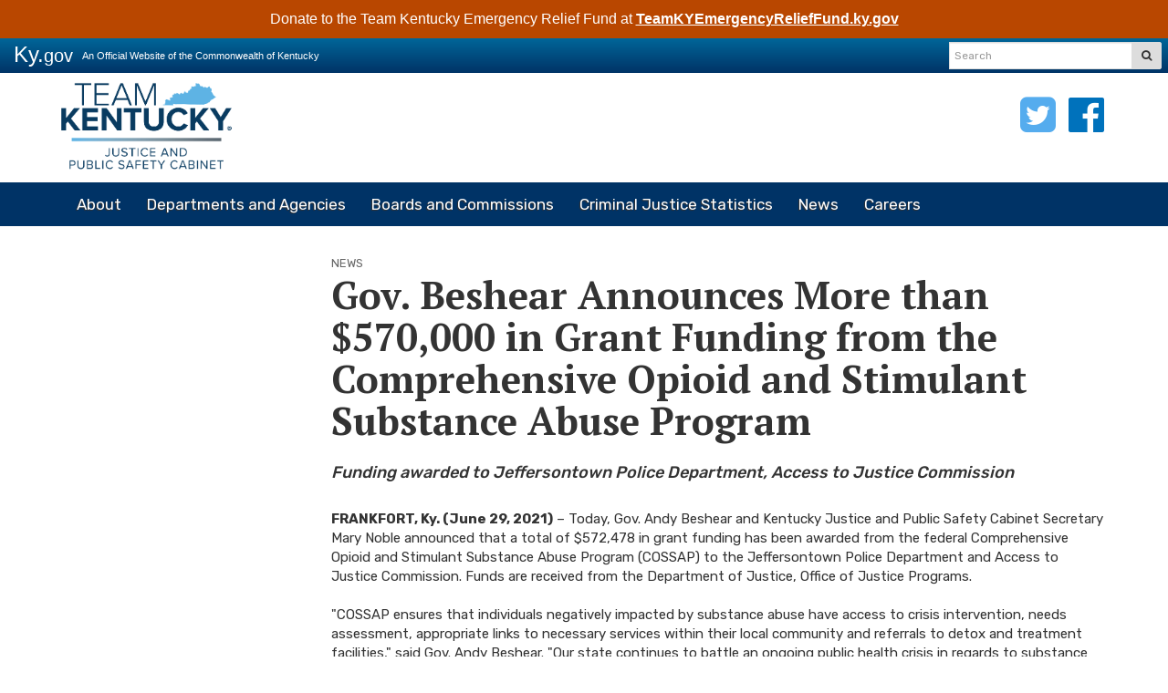

--- FILE ---
content_type: text/html; charset=utf-8
request_url: https://justice.ky.gov/news/pages/cossapgrant.aspx
body_size: 68102
content:

<!DOCTYPE html>
<html xmlns:o="urn:schemas-microsoft-com:office:office" __expr-val-dir="ltr" lang="en-us" dir="ltr">
    <head><meta http-equiv="X-UA-Compatible" content="IE=10" /><meta name="GENERATOR" content="Microsoft SharePoint" /><meta name="progid" content="SharePoint.WebPartPage.Document" /><meta http-equiv="Content-Type" content="text/html; charset=utf-8" /><meta http-equiv="Expires" content="0" /><meta name="viewport" content="width=device-width, initial-scale=1.0" /><title>
	
    
    Gov. Beshear Announces More than $570,000 in Grant Funding from the Comprehensive Opioid and Stimulant Substance Abuse Program  - 
        
    Kentucky Justice & Public Safety Cabinet
</title><link rel="stylesheet" type="text/css" href="/_layouts/15/1033/styles/minimalv4.css?rev=1KbXyVb1yEcbGrQYTR%2FLTA%3D%3DTAG0"/>
<link rel="stylesheet" type="text/css" href="/_layouts/15/1033/styles/layouts.css?rev=f9SkE%2BC%2BTBpzlgPcwqsYrQ%3D%3DTAG0"/>
<link rel="stylesheet" type="text/css" href="/_layouts/15/1033/styles/Themable/corev15.css?rev=VY%2BwyEmZ4VeBNMq6%2BgwRaA%3D%3DTAG0"/>
<script type="text/javascript" src="/_layouts/15/1033/initstrings.js?rev=2WxjgxyM2qXGgY9r2nHW8A%3D%3DTAG0"></script>
<script type="text/javascript" src="/_layouts/15/init.js?rev=6mhDMGSA3ShOyvrPFqP5Iw%3D%3DTAG0"></script>
<script type="text/javascript" src="/ScriptResource.axd?d=SjBADNgw3jjBMOxjapKxKXPYs2t_5Fl82A76CvM14MIHbTYtcqyF2YC0McQwD6eJ-OIj5owkelB2mRaKXtHAeuFudb-loPYe5ZRlNEXV0HrTO7JnOXTN5b95HKjyLjetJwUjZpkWLOGkkd8dszQlGWI4A3C4Dmt7MzmIZ2EErMecuGTwxAMRuHrGgvbtIJsY0&amp;t=32e5dfca"></script>
<script type="text/javascript" src="/_layouts/15/blank.js?rev=BauDB60rmdmFKJ5S8P5dng%3D%3DTAG0"></script>
<script type="text/javascript" src="/ScriptResource.axd?d=sN6xrW4sPaCmWZRwSXudgonnFdy0N_fq9GSEqzMyuKLuz-SmGS8VLu_WcCbtlxse-yeG0AWQhOJbBoAwfJyqa3WN3dCprutlcoSOcQFc0ycJnHHXzXIg5XH6iQ388hvLMa1N_IA2ONtIu_UPAVDpCcbvuFZHDE43KwJqCQI6TRba7t9s8G6SbOT51lJYE39f0&amp;t=32e5dfca"></script>
<script type="text/javascript">RegisterSod("require.js", "\u002f_layouts\u002f15\u002frequire.js?rev=4UhLIF\u00252FezOvmGnh\u00252Fs0LLpA\u00253D\u00253DTAG0");</script>
<script type="text/javascript">RegisterSod("strings.js", "\u002f_layouts\u002f15\u002f1033\u002fstrings.js?rev=k\u00252FSaOdWtcHDDvsb\u00252FUFykOA\u00253D\u00253DTAG0");</script>
<script type="text/javascript">RegisterSod("sp.res.resx", "\u002f_layouts\u002f15\u002f1033\u002fsp.res.js?rev=wAoMiKx7gNtLcYzRgm0ujg\u00253D\u00253DTAG0");</script>
<script type="text/javascript">RegisterSod("sp.runtime.js", "\u002f_layouts\u002f15\u002fsp.runtime.js?rev=WvQ5gLcuLqy3K40mENhbQA\u00253D\u00253DTAG0");RegisterSodDep("sp.runtime.js", "sp.res.resx");</script>
<script type="text/javascript">RegisterSod("sp.js", "\u002f_layouts\u002f15\u002fsp.js?rev=XF9IlTZWpIwNr\u00252F7fkGm\u00252Fog\u00253D\u00253DTAG0");RegisterSodDep("sp.js", "sp.runtime.js");RegisterSodDep("sp.js", "sp.ui.dialog.js");RegisterSodDep("sp.js", "sp.res.resx");</script>
<script type="text/javascript">RegisterSod("sp.init.js", "\u002f_layouts\u002f15\u002fsp.init.js?rev=stkO0gw7cEag7pUxkRpz1Q\u00253D\u00253DTAG0");</script>
<script type="text/javascript">RegisterSod("sp.ui.dialog.js", "\u002f_layouts\u002f15\u002fsp.ui.dialog.js?rev=ms1FkhHNnGsZ8JKRP\u00252F\u00252FAtA\u00253D\u00253DTAG0");RegisterSodDep("sp.ui.dialog.js", "sp.init.js");RegisterSodDep("sp.ui.dialog.js", "sp.res.resx");</script>
<script type="text/javascript">RegisterSod("core.js", "\u002f_layouts\u002f15\u002fcore.js?rev=Cro937iDsngF39tN94UAZQ\u00253D\u00253DTAG0");RegisterSodDep("core.js", "strings.js");</script>
<script type="text/javascript">RegisterSod("core.js", "\u002f_layouts\u002f15\u002fcore.js?rev=Cro937iDsngF39tN94UAZQ\u00253D\u00253DTAG0");RegisterSodDep("core.js", "strings.js");</script>
<script type="text/javascript">RegisterSod("userprofile", "\u002f_layouts\u002f15\u002fsp.userprofiles.js?rev=cx6U8sP\u00252ByP0OFLjk6ekyIg\u00253D\u00253DTAG0");RegisterSodDep("userprofile", "sp.runtime.js");</script>
<script type="text/javascript">RegisterSod("mQuery.js", "\u002f_layouts\u002f15\u002fmquery.js?rev=7VYmAFwz0Pta5OqlP48F7w\u00253D\u00253DTAG0");</script>
<script type="text/javascript">RegisterSod("followingcommon.js", "\u002f_layouts\u002f15\u002ffollowingcommon.js?rev=pUXbLSTWqRG0MqGzPKIWhw\u00253D\u00253DTAG0");RegisterSodDep("followingcommon.js", "strings.js");RegisterSodDep("followingcommon.js", "sp.js");RegisterSodDep("followingcommon.js", "userprofile");RegisterSodDep("followingcommon.js", "core.js");RegisterSodDep("followingcommon.js", "mQuery.js");</script>
<script type="text/javascript">RegisterSod("profilebrowserscriptres.resx", "\u002f_layouts\u002f15\u002f1033\u002fprofilebrowserscriptres.js?rev=qwf69WaVc1mYlJLXqmZmVA\u00253D\u00253DTAG0");</script>
<script type="text/javascript">RegisterSod("sp.ui.mysitecommon.js", "\u002f_layouts\u002f15\u002fsp.ui.mysitecommon.js?rev=ReghRKHq82yQM1VbvpzG2Q\u00253D\u00253DTAG0");RegisterSodDep("sp.ui.mysitecommon.js", "sp.init.js");RegisterSodDep("sp.ui.mysitecommon.js", "sp.runtime.js");RegisterSodDep("sp.ui.mysitecommon.js", "userprofile");RegisterSodDep("sp.ui.mysitecommon.js", "profilebrowserscriptres.resx");</script>
<script type="text/javascript">RegisterSod("browserScript", "\u002f_layouts\u002f15\u002fie55up.js?rev=\u00252BIvadV7qxk\u00252Fs3\u00252BBxSgF2qQ\u00253D\u00253DTAG0");RegisterSodDep("browserScript", "strings.js");</script>
<script type="text/javascript">RegisterSod("sp.core.js", "\u002f_layouts\u002f15\u002fsp.core.js?rev=OSWRDkBU\u00252BGRxcAItaWFBXQ\u00253D\u00253DTAG0");RegisterSodDep("sp.core.js", "strings.js");RegisterSodDep("sp.core.js", "sp.init.js");RegisterSodDep("sp.core.js", "core.js");</script>
<script type="text/javascript">RegisterSod("clienttemplates.js", "\u002f_layouts\u002f15\u002fclienttemplates.js?rev=rAP\u00252BLWtsSHUtzZ\u00252F18Y1rbw\u00253D\u00253DTAG0");</script>
<script type="text/javascript">RegisterSod("inplview", "\u002f_layouts\u002f15\u002finplview.js?rev=PvwygHutE0FmjWwoPWwiNg\u00253D\u00253DTAG0");RegisterSodDep("inplview", "strings.js");RegisterSodDep("inplview", "core.js");RegisterSodDep("inplview", "clienttemplates.js");RegisterSodDep("inplview", "sp.js");</script>
<link type="text/xml" rel="alternate" href="/News/_vti_bin/spsdisco.aspx" /><link rel="canonical" href="https://justice.ky.gov:443/News/pages/cossapgrant.aspx" />

        <!-- Google tag (gtag.js) -->
<script async src="https://www.googletagmanager.com/gtag/js?id=G-LBLD3VQB9T"></script>
<script>
  window.dataLayer = window.dataLayer || [];
  function gtag(){dataLayer.push(arguments);}
  gtag('js', new Date());

  gtag('config', 'G-LBLD3VQB9T');
</script>

        
    
        <!-- Enterprise Javascript and CSS -->
        <link rel="stylesheet" href="https://cdnjs.cloudflare.com/ajax/libs/jasny-bootstrap/3.1.3/css/jasny-bootstrap.min.css" /><link rel="stylesheet" href="https://cdnjs.cloudflare.com/ajax/libs/font-awesome/4.7.0/css/font-awesome.min.css" /><link href="https://secure.kentucky.gov/enterprise/styles/agency-enterprise-sp2013.min.css" rel="stylesheet" /><script src="https://secure.kentucky.gov/enterprise/scripts/enterprise-loader.min.js?jq=true" type="text/javascript"></script>
        <!-- Placeholder for Agency Stylesheets and Scripts-->
   
    
    <link href="https://fonts.googleapis.com/css?family=PT+Serif:400,700|Rubik:300,400,500,700" rel="stylesheet">
    <link href="/Style%20Library/agency.css" rel="stylesheet" />
<style>
.list-social {
	float:right;
	list-style:none;
	padding:0;
	margin:0;
}
.list-social li {
	display:inline-block;
	padding:0;
	margin:0;
}
.list-social li a {
	display:inline-block;
	padding:5px;
	font-size:34px;
}
.list-social li a .fa {

}
@media only screen and (max-width : 768px) {
	.list-social {
		display:none
	}
}
</style>
    <link rel="apple-touch-icon" sizes="57x57" href="/Style%20Library/favicons/apple-touch-icon-57x57.png" /><link rel="apple-touch-icon" sizes="60x60" href="/Style%20Library/favicons/apple-touch-icon-60x60.png" /><link rel="apple-touch-icon" sizes="72x72" href="/Style%20Library/favicons/apple-touch-icon-72x72.png" /><link rel="apple-touch-icon" sizes="76x76" href="/Style%20Library/favicons/apple-touch-icon-76x76.png" /><link rel="apple-touch-icon" sizes="114x114" href="/Style%20Library/favicons/apple-touch-icon-114x114.png" /><link rel="apple-touch-icon" sizes="120x120" href="/Style%20Library/favicons/apple-touch-icon-120x120.png" /><link rel="apple-touch-icon" sizes="144x144" href="/Style%20Library/favicons/apple-touch-icon-144x144.png" /><link rel="apple-touch-icon" sizes="152x152" href="/Style%20Library/favicons/apple-touch-icon-152x152.png" /><link rel="apple-touch-icon" sizes="180x180" href="/Style%20Library/favicons/apple-touch-icon-180x180.png" /><link rel="icon" type="image/png" href="/Style%20Library/favicons/favicon-32x32.png" sizes="32x32" /><link rel="icon" type="image/png" href="/Style%20Library/favicons/favicon-194x194.png" sizes="194x194" /><link rel="icon" type="image/png" href="/Style%20Library/favicons/favicon-96x96.png" sizes="96x96" /><link rel="icon" type="image/png" href="/Style%20Library/favicons/android-chrome-192x192.png" sizes="192x192" /><link rel="icon" type="image/png" href="/Style%20Library/favicons/favicon-16x16.png" sizes="16x16" /><link rel="manifest" href="/Style%20Library/favicons/manifest.json" /><link rel="shortcut icon" href="/Style%20Library/favicons/favicon.ico" /><meta name="msapplication-TileColor" content="#ffffff" /><meta name="msapplication-TileImage" content="/Style%20Library/favicons/mstile-144x144.png" /><meta name="msapplication-config" content="/Style%20Library/favicons/browserconfig.xml" /><meta name="theme-color" content="#ffffff" />


<!-- Google tag (gtag.js) GA4 enterprise all sites -->
<script async src="https://www.googletagmanager.com/gtag/js?id=G-RMEPDBYF49"></script>
<script>
  window.dataLayer = window.dataLayer || [];
  function gtag(){dataLayer.push(arguments);}
  gtag('js', new Date());

  gtag('config', 'G-RMEPDBYF49');
</script>

        <!--[if lt IE 9]>
        <script src="https://oss.maxcdn.com/html5shiv/3.7.2/html5shiv.min.js"></script>
        <script src="https://oss.maxcdn.com/respond/1.4.2/respond.min.js"></script>
        <![endif]-->
        <link href="/Style Library/ribbon-styles.css" rel="stylesheet" /></head>
<body onload="javascript:if (typeof(_spBodyOnLoadWrapper) != &#39;undefined&#39;) _spBodyOnLoadWrapper();" class="brwsr-chrome-125">
<div class="Combo-Nav">
    
<div class="Combo-One-Col-Layout"><form method="post" action="./cossapgrant.aspx" onsubmit="javascript:return WebForm_OnSubmit();" id="aspnetForm">
<div class="aspNetHidden">
<input type="hidden" name="_wpcmWpid" id="_wpcmWpid" value="" />
<input type="hidden" name="wpcmVal" id="wpcmVal" value="" />
<input type="hidden" name="MSOWebPartPage_PostbackSource" id="MSOWebPartPage_PostbackSource" value="" />
<input type="hidden" name="MSOTlPn_SelectedWpId" id="MSOTlPn_SelectedWpId" value="" />
<input type="hidden" name="MSOTlPn_View" id="MSOTlPn_View" value="0" />
<input type="hidden" name="MSOTlPn_ShowSettings" id="MSOTlPn_ShowSettings" value="False" />
<input type="hidden" name="MSOGallery_SelectedLibrary" id="MSOGallery_SelectedLibrary" value="" />
<input type="hidden" name="MSOGallery_FilterString" id="MSOGallery_FilterString" value="" />
<input type="hidden" name="MSOTlPn_Button" id="MSOTlPn_Button" value="none" />
<input type="hidden" name="__EVENTTARGET" id="__EVENTTARGET" value="" />
<input type="hidden" name="__EVENTARGUMENT" id="__EVENTARGUMENT" value="" />
<input type="hidden" name="__REQUESTDIGEST" id="__REQUESTDIGEST" value="noDigest" />
<input type="hidden" name="MSOSPWebPartManager_DisplayModeName" id="MSOSPWebPartManager_DisplayModeName" value="Browse" />
<input type="hidden" name="MSOSPWebPartManager_ExitingDesignMode" id="MSOSPWebPartManager_ExitingDesignMode" value="false" />
<input type="hidden" name="MSOWebPartPage_Shared" id="MSOWebPartPage_Shared" value="" />
<input type="hidden" name="MSOLayout_LayoutChanges" id="MSOLayout_LayoutChanges" value="" />
<input type="hidden" name="MSOLayout_InDesignMode" id="MSOLayout_InDesignMode" value="" />
<input type="hidden" name="_wpSelected" id="_wpSelected" value="" />
<input type="hidden" name="_wzSelected" id="_wzSelected" value="" />
<input type="hidden" name="MSOSPWebPartManager_OldDisplayModeName" id="MSOSPWebPartManager_OldDisplayModeName" value="Browse" />
<input type="hidden" name="MSOSPWebPartManager_StartWebPartEditingName" id="MSOSPWebPartManager_StartWebPartEditingName" value="false" />
<input type="hidden" name="MSOSPWebPartManager_EndWebPartEditing" id="MSOSPWebPartManager_EndWebPartEditing" value="false" />
<input type="hidden" name="__VIEWSTATE" id="__VIEWSTATE" value="/[base64]/[base64]/[base64]" />
</div>

<script type="text/javascript">
//<![CDATA[
var theForm = document.forms['aspnetForm'];
if (!theForm) {
    theForm = document.aspnetForm;
}
function __doPostBack(eventTarget, eventArgument) {
    if (!theForm.onsubmit || (theForm.onsubmit() != false)) {
        theForm.__EVENTTARGET.value = eventTarget;
        theForm.__EVENTARGUMENT.value = eventArgument;
        theForm.submit();
    }
}
//]]>
</script>


<script src="/WebResource.axd?d=Rn52MqSb0U-U35-GHQcCPHo8V6AexBFiF8QD2Ot4TgZRTNv_ZEtvRiEwfSix54CjQ9eAkttR976LjwzsY7Lgp2kRO_hrZ2xZUctfC3OtqQ01&amp;t=638901627720898773" type="text/javascript"></script>


<script type="text/javascript">
//<![CDATA[
var MSOWebPartPageFormName = 'aspnetForm';
var g_presenceEnabled = true;
var g_wsaEnabled = false;

var g_correlationId = '0146eda1-6a7d-50d4-ca08-3eae4ccde29f';
var g_wsaQoSEnabled = false;
var g_wsaQoSDataPoints = [];
var g_wsaRUMEnabled = false;
var g_wsaLCID = 1033;
var g_wsaListTemplateId = 850;
var g_wsaSiteTemplateId = 'CMSPUBLISHING#0';
var _fV4UI=true;var _spPageContextInfo = {webServerRelativeUrl: "\u002fNews", webAbsoluteUrl: "https:\u002f\u002fjustice.ky.gov\u002fNews", siteAbsoluteUrl: "https:\u002f\u002fjustice.ky.gov", serverRequestPath: "\u002fnews\u002fpages\u002fcossapgrant.aspx", layoutsUrl: "_layouts\u002f15", webTitle: "News", webTemplate: "39", tenantAppVersion: "0", isAppWeb: false, Has2019Era: true, webLogoUrl: "_layouts\u002f15\u002fimages\u002fsiteicon.png", webLanguage: 1033, currentLanguage: 1033, currentUICultureName: "en-US", currentCultureName: "en-US", clientServerTimeDelta: new Date("2026-01-15T15:08:17.3169385Z") - new Date(), updateFormDigestPageLoaded: new Date("2026-01-15T15:08:17.3169385Z"), siteClientTag: "43$$16.0.5530.1000", crossDomainPhotosEnabled:false, webUIVersion:15, webPermMasks:{High:16,Low:196673},pageListId:"{18eada12-cdbc-4606-869f-0f9224e28c37}",pageItemId:39, pagePersonalizationScope:1, alertsEnabled:true, customMarkupInCalculatedFieldDisabled: true, siteServerRelativeUrl: "\u002f", allowSilverlightPrompt:'True', isSiteAdmin: false};var L_Menu_BaseUrl="/News";
var L_Menu_LCID="1033";
var L_Menu_SiteTheme="null";
document.onreadystatechange=fnRemoveAllStatus; function fnRemoveAllStatus(){removeAllStatus(true)};Flighting.ExpFeatures = [480215056,1880287568,1561350208,302071836,3212816,69472768,4194310,-2113396707,268502022,-872284160,1049232,-2147421952,65536,65536,2097472,917504,-2147474174,1372324107,67108882,0,0,-2147483648,2097152,0,0,32768,0,0,0,0,0,0,0,0,0,0,0,0,0,0,0,0,0,0,0,0,0,0,0,0,0,0,0,0,0,0,0,0,0,0,0,0,0,0,0,0,0,0,0,0,0,0,0,0,0,0,0,0,0,0,0,0,0,0,32768]; (function()
{
    if(typeof(window.SP) == "undefined") window.SP = {};
    if(typeof(window.SP.YammerSwitch) == "undefined") window.SP.YammerSwitch = {};

    var ysObj = window.SP.YammerSwitch;
    ysObj.IsEnabled = false;
    ysObj.TargetYammerHostName = "www.yammer.com";
} )(); //]]>
</script>

<script src="/_layouts/15/blank.js?rev=BauDB60rmdmFKJ5S8P5dng%3D%3DTAG0" type="text/javascript"></script>
<script type="text/javascript">
//<![CDATA[
(function(){

        if (typeof(_spBodyOnLoadFunctions) === 'undefined' || _spBodyOnLoadFunctions === null) {
            return;
        }
        _spBodyOnLoadFunctions.push(function() {
            SP.SOD.executeFunc('core.js', 'FollowingDocument', function() { FollowingDocument(); });
        });
    })();(function(){

        if (typeof(_spBodyOnLoadFunctions) === 'undefined' || _spBodyOnLoadFunctions === null) {
            return;
        }
        _spBodyOnLoadFunctions.push(function() {
            SP.SOD.executeFunc('core.js', 'FollowingCallout', function() { FollowingCallout(); });
        });
    })();if (typeof(DeferWebFormInitCallback) == 'function') DeferWebFormInitCallback();function WebForm_OnSubmit() {
UpdateFormDigest('\u002fNews', 1440000);if (typeof(_spFormOnSubmitWrapper) != 'undefined') {return _spFormOnSubmitWrapper();} else {return true;};
return true;
}
//]]>
</script>

						<div class="aspNetHidden">

							<input type="hidden" name="__VIEWSTATEGENERATOR" id="__VIEWSTATEGENERATOR" value="BAB98CB3" />
						</div><script type="text/javascript">
//<![CDATA[
Sys.WebForms.PageRequestManager._initialize('ctl00$ctl00$ScriptManager', 'aspnetForm', [], [], [], 90, 'ctl00$ctl00');
//]]>
</script>
<script type="text/javascript">//<![CDATA[
        var formDigestElement = document.getElementsByName('__REQUESTDIGEST')[0];
        if (!((formDigestElement == null) || (formDigestElement.tagName.toLowerCase() != 'input') || (formDigestElement.type.toLowerCase() != 'hidden') ||
            (formDigestElement.value == null) || (formDigestElement.value.length <= 0)))
        {
            formDigestElement.value = '0xDF1160B59208A92F9947BD42CE11DB81C48D71110ED3D139EFE0FA3394CCB582FA8C56F0B6204CF33E12ADD6FE63ACA82FE4A5CBFCFAF7A210B6CDE7A4292A17,15 Jan 2026 15:08:17 -0000';_spPageContextInfo.updateFormDigestPageLoaded = new Date();
        }
        //]]>
        </script><a href="#mainNavContent" class="sr-only">Skip to main navigation</a> <a href="#bodyContent" class="sr-only">Skip to main content</a> <!-- SharePoint Ribbon --><!-- End SharePoint Ribbon --><!-- Kentucky.gov Portal Bar --><div class="outerHeader"><div class="portal-BarInsert"><div class="navbar navbar-inverse navbar-portalbar-v3"><div class="container-fluid"><div class="navbar-header pull-left"><a class="navbar-brand" href="http://kentucky.gov">Ky.<small>gov</small></a> <p class="navbar-text navbar-text-kytagline hidden-xs">An Official Website of the Commonwealth of Kentucky</p></div><div class="search"><div class="navbar-right search-insert"></div></div></div></div></div><!-- Agency Header --><header id="top" class="header-row">
    
    <div class="outerContainer headerRow">
        <div class="container">
            
            <a href="/"><img src="/PublishingImages/Logos/Team-Kentucky_Justice-and-Public-Safety-Cabinet-Branding_blue.png" class="agency-header-logo" alt="Kentucky Justice & Public Safety Cabinet" />
            <h1 class="header-title-description sr-only">
            	<small>
			Commonwealth of Kentucky</small>
				Kentucky Justice & Public Safety Cabinet
			</h1></a>
			<ul class="list-social">
				<li><a href="https://twitter.com/justicekentucky" title="Twitter"><i class="fa fa-twitter-square" aria-hidden="true"></i><span class="sr-only">Twitter</span></a></li>
				<li><a href="https://www.facebook.com/JusticeKentucky/" title="Facebook"><i class="fa fa-facebook-official" aria-hidden="true"></i><span class="sr-only">Facebook</span></a></li>
			</ul>
         <button type="button" class="navbar-toggle collapsed" aira-expanded="false" data-toggle="collapse" data-target=".navbar-collapse">
            <span class="icon-bars"><span></span></span><span class="menu">Menu</span>
            </button>
	</div>
    </div>
    <div class="outerContainer mainNavRow">
        <div class="container">
            <nav class="navbar navbar-default" id="mainNavContent">
                <!-- Collection of nav links and other content for toggling -->
                <div class="navbar-collapse collapse" aria-expanded="false">
                    <h1 class="sr-only">Main Navigation</h1>
                    
	<ul class="nav navbar-nav" IconColorClass="icon-black" DisableOverviewLink="false" HomeLinkTextMode="PageTitle" UseSeparateCSS="True" UseSimpleRendering="True">
		<li class="dropdown">
			<a href="/About/Pages/default.aspx" class="dropdown-toggle" data-toggle="dropdown">About <span class='caret'></span></a>

			<ul class="dropdown-menu">
				<li>
					<a href="/About/Pages/default.aspx">About</a>

				</li>
				<li>
					<a href="/About/Pages/leadership.aspx">Leadership</a>

				</li>
				<li class="dropdown-submenu">
					<a href="#">Justice Listens</a>

					<ul class="dropdown-menu">
						<li>
							<a href="/About/justicelistens/Pages/default.aspx">FAQ's</a>

						</li>
						<li>
							<a href="/About/justicelistens/Pages/contactjl.aspx">Contact Justice Listens</a>

						</li>
					</ul>
				</li>
				<li>
					<a href="/About/Pages/contact.aspx">Contact Information</a>

				</li>
				<li>
					<a href="/About/Pages/governorsoffice.aspx">Governor&#39;s Office</a>

				</li>
				<li>
					<a href="/About/Pages/lrcfilings.aspx">Regulations Filed</a>

				</li>
			</ul>
		</li>
		<li class="dropdown">
			<a href="/Departments-Agencies/Pages/default.aspx" class="dropdown-toggle" data-toggle="dropdown">Departments and Agencies <span class='caret'></span></a>

			<ul class="dropdown-menu">
				<li>
					<a href="/Departments-Agencies/Pages/default.aspx">Departments and Agencies</a>

				</li>
				<li>
					<a href="/Departments-Agencies/Pages/doc.aspx">Department of Corrections</a>

				</li>
				<li>
					<a href="/Departments-Agencies/Pages/docjt.aspx">Department of Criminal Justice Training</a>

				</li>
				<li>
					<a href="/Departments-Agencies/Pages/djj.aspx">Department of Juvenile Justice</a>

				</li>
				<li>
					<a href="/Departments-Agencies/Pages/dpa.aspx">Department of Public Advocacy</a>

				</li>
				<li class="dropdown-submenu">
					<a href="#">Grants Management Division</a>

					<ul class="dropdown-menu">
						<li>
							<a href="/Departments-Agencies/GMD/Pages/default.aspx">Grants Management Division</a>

						</li>
						<li>
							<a href="/Departments-Agencies/GMD/Pages/contact.aspx">Contact GMD Staff</a>

						</li>
						<li>
							<a href="/Departments-Agencies/GMD/Pages/intelligrants.aspx">Intelligrants</a>

						</li>
						<li>
							<a href="/Departments-Agencies/GMD/Pages/arpa.aspx">American Rescue Plan Act</a>

						</li>
						<li>
							<a href="/Departments-Agencies/GMD/Pages/psn.aspx">Project Safe Neighborhoods</a>

						</li>
						<li>
							<a href="/Departments-Agencies/GMD/Pages/voca.aspx">Victims of Crime Act - Victim Assistance</a>

						</li>
						<li>
							<a href="/Departments-Agencies/GMD/Pages/vawa.aspx">STOP Violence Against Women</a>

						</li>
						<li>
							<a href="/Departments-Agencies/GMD/Pages/scip.aspx">Byrne State Crisis Intervention Program</a>

						</li>
						<li>
							<a href="/Departments-Agencies/GMD/Pages/resources.aspx">GMD Resource Library</a>

						</li>
					</ul>
				</li>
				<li class="dropdown-submenu">
					<a href="#">Internal Investigation Branch</a>

					<ul class="dropdown-menu">
						<li>
							<a href="/Departments-Agencies/iib/Pages/default.aspx">Internal Investigations Branch</a>

						</li>
						<li>
							<a href="/Departments-Agencies/iib/Pages/sleo.aspx">Special Law Enforcement Officer</a>

						</li>
						<li>
							<a href="/Departments-Agencies/iib/Pages/slpo.aspx">Special Local Peace Officer</a>

						</li>
					</ul>
				</li>
				<li>
					<a href="/Departments-Agencies/Pages/ksp.aspx">Kentucky State Police</a>

				</li>
				<li>
					<a href="/Departments-Agencies/Pages/odcp.aspx">Office of Drug Control Policy</a>

				</li>
				<li class="dropdown-submenu">
					<a href="#">Office of Legal Services</a>

					<ul class="dropdown-menu">
						<li>
							<a href="/Departments-Agencies/ols/Pages/default.aspx">Office of Legal Services</a>

						</li>
						<li>
							<a href="/Departments-Agencies/ols/Pages/lodd.aspx">Line of Duty Death Benefits</a>

						</li>
					</ul>
				</li>
				<li class="dropdown-submenu">
					<a href="#">Office of the State Medical Examiner</a>

					<ul class="dropdown-menu">
						<li>
							<a href="/Departments-Agencies/me/Pages/default.aspx">Office of the Medical Examiner</a>

						</li>
						<li>
							<a href="/Departments-Agencies/me/Pages/offices.aspx">Regional Medical Offices</a>

						</li>
						<li>
							<a href="/Departments-Agencies/me/Pages/info.aspx">More Information</a>

						</li>
					</ul>
				</li>
			</ul>
		</li>
		<li class="dropdown">
			<a href="/Boards-Commissions/Pages/default.aspx" class="dropdown-toggle" data-toggle="dropdown">Boards and Commissions <span class='caret'></span></a>

			<ul class="dropdown-menu">
				<li>
					<a href="/Boards-Commissions/Pages/default.aspx">Boards and Commissions</a>

				</li>
				<li class="dropdown-submenu">
					<a href="#">Child Fatality and Near Fatality External Review Panel</a>

					<ul class="dropdown-menu">
						<li>
							<a href="/Boards-Commissions/cfnferp/Pages/default.aspx">About</a>

						</li>
						<li>
							<a href="/Boards-Commissions/cfnferp/Pages/members.aspx">Members</a>

						</li>
						<li>
							<a href="/Boards-Commissions/cfnferp/Pages/Reports.aspx">Reports</a>

						</li>
						<li>
							<a href="/Boards-Commissions/cfnferp/Pages/meetings.aspx">Meetings</a>

						</li>
					</ul>
				</li>
				<li class="dropdown-submenu">
					<a href="#">Kentucky Agency for Substance Abuse Policy</a>

					<ul class="dropdown-menu">
						<li>
							<a href="/Boards-Commissions/kyasap/Pages/default.aspx">Kentucky ASAP</a>

						</li>
						<li>
							<a href="/Boards-Commissions/kyasap/Pages/Meeting-Dates.aspx">Meeting Dates</a>

						</li>
						<li>
							<a href="/Boards-Commissions/kyasap/Pages/members.aspx">Current Members</a>

						</li>
					</ul>
				</li>
				<li class="dropdown-submenu">
					<a href="#">State Corrections Commission</a>

					<ul class="dropdown-menu">
						<li>
							<a href="/Boards-Commissions/scc/Pages/default.aspx">About</a>

						</li>
						<li>
							<a href="/Boards-Commissions/scc/Pages/statutes.aspx">SCC Statutes</a>

						</li>
						<li>
							<a href="/Boards-Commissions/scc/Pages/members.aspx">Current Members</a>

						</li>
					</ul>
				</li>
				<li class="dropdown-submenu">
					<a href="#">Parole Board</a>

					<ul class="dropdown-menu">
						<li>
							<a href="/Boards-Commissions/pb/Pages/default.aspx">About</a>

						</li>
						<li>
							<a href="/Boards-Commissions/pb/Pages/schedules.aspx">Hearing Schedules</a>

						</li>
						<li>
							<a href="/Boards-Commissions/pb/Pages/boardmembers.aspx">Board Members</a>

						</li>
						<li>
							<a href="/Boards-Commissions/pb/Pages/orr.aspx">Open Records Requests</a>

						</li>
						<li>
							<a href="/Boards-Commissions/pb/Pages/careers.aspx">Careers</a>

						</li>
						<li>
							<a href="/Boards-Commissions/pb/Pages/annualreports.aspx">Annual Reports</a>

						</li>
						<li>
							<a href="/Boards-Commissions/pb/Pages/contactus.aspx">Contact Us</a>

						</li>
						<li>
							<a href="/Boards-Commissions/pb/Pages/statutes-and-regulations.aspx">Statutes &amp; Regulations</a>

						</li>
					</ul>
				</li>
				<li class="dropdown-submenu">
					<a href="#">Facial Recognition Technology Work Group</a>

					<ul class="dropdown-menu">
						<li>
							<a href="/Boards-Commissions/facialrec/Pages/default.aspx">About</a>

						</li>
						<li>
							<a href="/Boards-Commissions/facialrec/Pages/members.aspx">Members</a>

						</li>
						<li>
							<a href="/Boards-Commissions/facialrec/Pages/meetings.aspx">Meetings</a>

						</li>
					</ul>
				</li>
				<li class="dropdown-submenu">
					<a href="#">Kentucky Law Enforcement Council</a>

					<ul class="dropdown-menu">
						<li>
							<a href="/Boards-Commissions/KLEC/Pages/default.aspx">Kentucky Law Enforcement Council</a>

						</li>
						<li class="dropdown-submenu">
							<a href="#">Testing</a>

							<ul class="dropdown-menu">
								<li>
									<a href="/Boards-Commissions/KLEC/testing/Pages/default.aspx">Hiring Process</a>

								</li>
								<li>
									<a href="/Boards-Commissions/KLEC/testing/Pages/phase-1-info.aspx">Phase I Information</a>

								</li>
								<li>
									<a href="/Boards-Commissions/KLEC/testing/Pages/phase-1-test-locations.aspx">Phase I Test Locations</a>

								</li>
								<li>
									<a href="/Boards-Commissions/KLEC/testing/Pages/phase-2-information.aspx">Phase II Information</a>

								</li>
								<li>
									<a href="/Boards-Commissions/KLEC/testing/Pages/phase-2-test-locations.aspx">Phase II Test Locations</a>

								</li>
								<li>
									<a href="/Boards-Commissions/KLEC/testing/Pages/physical-agility-prep.aspx">Physical Agility Test Prep</a>

								</li>
								<li>
									<a href="/Boards-Commissions/KLEC/testing/Pages/lateral-hiring-process.aspx">Lateral Hiring Process</a>

								</li>
							</ul>
						</li>
						<li class="dropdown-submenu">
							<a href="#">Academies</a>

							<ul class="dropdown-menu">
								<li>
									<a href="/Boards-Commissions/KLEC/academies/Pages/default.aspx">Curriculum Development</a>

								</li>
								<li>
									<a href="/Boards-Commissions/KLEC/academies/Pages/instructor-certification.aspx">Instructor Certification</a>

								</li>
								<li>
									<a href="/Boards-Commissions/KLEC/academies/Pages/KLEC-monitors.aspx">KLEC Monitors</a>

								</li>
								<li>
									<a href="/Boards-Commissions/KLEC/academies/Pages/professional-standards-committee.aspx">Professional Standards Committee</a>

								</li>
								<li>
									<a href="/Boards-Commissions/KLEC/academies/Pages/list-of-academies.aspx">List of Academies</a>

								</li>
							</ul>
						</li>
						<li class="dropdown-submenu">
							<a href="#">Programs</a>

							<ul class="dropdown-menu">
								<li>
									<a href="/Boards-Commissions/KLEC/programs/Pages/default.aspx">Career Development Program</a>

								</li>
								<li>
									<a href="/Boards-Commissions/KLEC/programs/Pages/m2le.aspx">Military to Law Enforcement</a>

								</li>
								<li>
									<a href="/Boards-Commissions/KLEC/programs/Pages/reciprocity.aspx">Reciprocity</a>

								</li>
								<li>
									<a href="/Boards-Commissions/KLEC/programs/Pages/firearms-qualification.aspx">Firearms Qualification</a>

								</li>
							</ul>
						</li>
						<li>
							<a href="/Boards-Commissions/KLEC/Pages/forms.aspx">Forms</a>

						</li>
						<li>
							<a href="/Boards-Commissions/KLEC/Pages/links.aspx">Links</a>

						</li>
						<li class="dropdown-submenu">
							<a href="#">About KLEC</a>

							<ul class="dropdown-menu">
								<li>
									<a href="/Boards-Commissions/KLEC/about/Pages/default.aspx">What is KLEC?</a>

								</li>
								<li>
									<a href="/Boards-Commissions/KLEC/about/Pages/meet-our-staff.aspx">Meet Our Staff</a>

								</li>
								<li>
									<a href="/Boards-Commissions/KLEC/about/Pages/faq.aspx">FAQ</a>

								</li>
								<li>
									<a href="/Boards-Commissions/KLEC/about/Pages/professional-links.aspx">Professional Links</a>

								</li>
								<li>
									<a href="/Boards-Commissions/KLEC/about/Pages/council-members.aspx">Council Members</a>

								</li>
							</ul>
						</li>
						<li class="dropdown-submenu">
							<a href="#">Connect</a>

							<ul class="dropdown-menu">
								<li>
									<a href="/Boards-Commissions/KLEC/connect/Pages/default.aspx">Contact Us</a>

								</li>
								<li>
									<a href="/Boards-Commissions/KLEC/connect/Pages/open-records-requests.aspx">Open Records Requests</a>

								</li>
							</ul>
						</li>
					</ul>
				</li>
			</ul>
		</li>
		<li class="dropdown">
			<a href="/cjsac/Pages/default.aspx" class="dropdown-toggle" data-toggle="dropdown">Criminal Justice Statistics <span class='caret'></span></a>

			<ul class="dropdown-menu">
				<li>
					<a href="/cjsac/Pages/default.aspx">Criminal Justice Statistical Analysis Center</a>

				</li>
				<li>
					<a href="/cjsac/Pages/About-CJSAC.aspx">About CJSAC</a>

				</li>
				<li>
					<a href="/cjsac/Pages/reports.aspx">Reports</a>

				</li>
				<li>
					<a href="/cjsac/Pages/Justice-Assistance-Grant-Program.aspx">Justice Assistance Grant Program</a>

				</li>
			</ul>
		</li>
		<li>
			<a href="/News/Pages/default.aspx">News</a>

		</li>
		<li class="dropdown">
			<a href="/Careers/Pages/default.aspx" class="dropdown-toggle" data-toggle="dropdown">Careers <span class='caret'></span></a>

			<ul class="dropdown-menu">
				<li>
					<a href="/Careers/Pages/default.aspx">Careers</a>

				</li>
				<li>
					<a href="/Careers/Pages/staff.aspx">Cabinet HR Staff</a>

				</li>
			</ul>
		</li>
	</ul>
                    
                </div>
            </nav>
           
        </div>
    </div>
    
    </header></div>


    
    <div class="outerContainer bodyRow">
  	   
    
        <div class="mainContentArea mainContent" id="bodyContent">
            
    
<div class="container">   
 <div class="row">
    	<div class="col-sm-4 col-md-3 hidden-xs">
    	<div class="left-nav">
    	
                                        
    	</div>
    	    	

    	</div>
    	<div class="col-sm-8 col-md-9">
    	<p class="subsite-heading">
		News</p>
    	<h1 class="pageTitle">
		Gov. Beshear Announces More than $570,000 in Grant Funding from the Comprehensive Opioid and Stimulant Substance Abuse Program </h1>
        <div id="WideWebPartZoneTop" class="AspNet-WebPartZone-Vertical">

		</div>
	
        <div id="ctl00_ctl00_PlaceHolderContentFromChild_PlaceHolderContent_ctl02_label" style='display:none'>Main Content</div><div id="ctl00_ctl00_PlaceHolderContentFromChild_PlaceHolderContent_ctl02__ControlWrapper_RichHtmlField" class="ms-rtestate-field" style="display:inline" aria-labelledby="ctl00_ctl00_PlaceHolderContentFromChild_PlaceHolderContent_ctl02_label"><h6 class="agencyElement-H6"><em>​Funding awarded to Jeffersontown Police Department, Access to Justice Commission</em> </h6><br><strong>FRANKFORT, Ky. (June 29, 2021)</strong> – Today, Gov. Andy Beshear and Kentucky Justice and Public Safety Cabinet Secretary Mary Noble announced that a total of $572,478 in grant funding has been awarded from the federal Comprehensive Opioid and Stimulant Substance Abuse Program (COSSAP) to the Jeffersontown Police Department and Access to Justice Commission. Funds are received from the Department of Justice, Office of Justice Programs.<br><br>&quot;COSSAP ensures that individuals negatively impacted by substance abuse have access to crisis intervention, needs assessment, appropriate links to necessary services within their local community and referrals to detox and treatment facilities,&quot; said Gov. Andy Beshear. &quot;Our state continues to battle an ongoing public health crisis in regards to substance use disorder, and until the war is won we&#160;must actively pursue and develop a variety of treatment options for all Kentuckians in need of recovery help. This funding provides our commonwealth with another avenue to accomplish that mission.&quot;&#160;<br><br>Applications for COSSAP are submitted to and grant funding is administered by the Justice and Public Safety Cabinet's Grants Management Division. Subawards for COSSAP funding are predominately granted to law enforcement agencies, civil legal service providers and non-profit agencies that support the goals and objectives identified in the federal program guidelines.&#160;<br><br>&quot;COSSAP funding is another step toward creating a Better Kentucky, and&#160;the Justice and Public Safety Cabinet is honored to support these two organizations in their efforts to improve access to treatment and recovery support services, which are more important today than ever before,&quot; said Secretary Noble. &quot;While progress has been made, much remains to be done to turn the tide of the drug epidemic, save lives and enhance our communities.&quot;&#160;<br><br><strong>The agencies awarded funding from COSSAP include&#58;&#160;</strong><br><br><strong>Jeffersontown Police Department</strong><br><br>Jeffersontown Police Department has been awarded $246,283 in COSSAP funding to establish a Community Resources Unit through the hiring of a Community Resources Coordinator and a Community Resources Supervisor to support persons suffering from mental health and addiction crises, and to address social service-related needs in the City of Jeffersontown.&#160;<br><br>This award will provide critical funding to develop an evidence-based and trauma-informed Community Resources Unit for the first time at the Jeffersontown Police Department.&#160;<br><br>&quot;We are excited to receive the COSSAP grant to hire a Community Resource Coordinator and develop our Community Resource Unit for the first time in the history of our department. As an embedded social services clinician, the Community Resource Coordinator will expand the Jeffersontown Police Angel Program to help persons suffering from drug addiction or overdoses through follow-up and connection to treatment and harm reduction resources. The CRC will also develop a network of local, state, and nationwide resources for addiction, mental health support, housing, and other social service related needs for the Jeffersontown community,&quot; said Jeffersontown Police Department Chief Richard Sanders. &quot;Ultimately, working alongside our sworn officers, the Community Resource Coordinator will help our department provide more effective social service response and support in our community. The COSSAP grant from the Justice and Public Safety Cabinet has made this possible.&quot;&#160;<br><br>Chief Sanders anticipates that the Community Resource Unit will be fully operational within the next 6-8 weeks. In the meantime, any individual in need of assistance may contact the Jeffersontown Police Department at 502-267-0503 or speak directly with an officer in the community.&#160;<br><br><strong>Access to Justice Commission</strong><div><strong></strong><b><br></b> Access to Justice Commission has been awarded $326,195 in COSSAP funding to identify individuals in residential treatment for substance use disorder who have unresolved legal issues, and link them with attorneys prior to leaving treatment. Additionally, funding will be used to connect substance involved individuals in a recovery center with community resources and civil legal services.&#160;<br><br>&quot;This Legal Assistance in Treatment project will enable our Kentucky Access to Justice Commission to integrate&#160; an additional service&#160; into the continuum of care for individuals&#160;recovering from substance use disorder by addressing unresolved legal issues that could impede their recovery.&#160;The Kentucky Access to Justice Commission is pleased to partner with the Kentucky Justice and Public Safety Cabinet on this project, &quot; said Glenda J. Harrison, Executive Director of the Access to Justice Commission.<br><br>COSSAP was developed as part of the Comprehensive Addiction and Recovery Act (CARA) legislation.<br><br>COSSAP aims to reduce the impact of opioids, stimulants, and other substances on individuals and communities, including a reduction in the number of overdose fatalities, as well as mitigate the impacts on crime victims by supporting comprehensive, collaborative initiatives. This opportunity provides funding to develop, implement, or expand comprehensive programs in response to illicit opioids, stimulants, or other substances of abuse.&#160;<br><br>For more information on COSSAP, click <a href="https&#58;//bja.ojp.gov/funding/opportunities/o-bja-2021-94008">here</a>.<br></div><div><br></div><div><table cellspacing="0" width="100%" class="agencyTable-default"><tbody><tr><td class="agencyTable-default" style="width&#58;50%;">​<a href="/News/Pages/fallenofficertribute.aspx" style="background-color&#58;#ffffff;outline&#58;0px;"><img class="agencyImage-3" src="/News/PublishingImages/Arrows/Fallen%20Officers%20Left.png" alt="" style="margin&#58;5px;" /></a><br></td><td class="agencyTable-default" style="width&#58;50%;text-align&#58;right;">​<a href="/News/pages/nobleretirement.aspx" style="background-color&#58;#ffffff;outline&#58;0px;"><img src="/News/PublishingImages/Arrows/Noble%20Retirement%20Right.png" class="agencyImage-3" alt="" style="margin&#58;5px;" /></a><br></td></tr></tbody></table><br></div></div>
        <div id="MainContentWebPartZoneBottom" class="AspNet-WebPartZone-Vertical">

			</div>
		
 <div id="ctl00_ctl00_PlaceHolderContentFromChild_PlaceHolderContent_ctl03_label" style='display:none'>Relative Content</div><div id="ctl00_ctl00_PlaceHolderContentFromChild_PlaceHolderContent_ctl03__ControlWrapper_RichHtmlField" class="ms-rtestate-field" style="display:inline" aria-labelledby="ctl00_ctl00_PlaceHolderContentFromChild_PlaceHolderContent_ctl03_label"></div>
        <div id="RelativeContentWebPartZoneBottom" class="AspNet-WebPartZone-Vertical">

				</div>
			
        <div id="WideWebPartZoneLeft" class="AspNet-WebPartZone-Vertical">

					</div>
				
        <div id="WideWebPartZoneRight" class="AspNet-WebPartZone-Vertical">

						</div>
					
        <div id="WideWebPartZoneBottom" class="AspNet-WebPartZone-Vertical">

							</div>
						
    	</div>
    </div>
    
   
      </div>
       

       
        </div>
    </div>
    
<footer>
		
				<div class="outerContainer footerRow">
					<div class="container">
						
    <div class="footer-brand">
    	<small>Commonwealth of Kentucky</small>Kentucky Justice & Public Safety Cabinet</div>
    <div class="outerContainer agencyFooterRow">
            <nav class="agency-footer-links">
                <span>
                	<ul class="list-unstyled list-inline agencyFooterLinks">
                		<li><a href="/About/justicelistens/Pages/contactjl.aspx">Contact</a></li>
                		<li><a href="/Pages/sitemap.aspx">Site Map</a></li>
                	</ul>
                </span>
            </nav>
    </div>
    
    
				
						<div class="portal-FooterInsert">
					
					
							<div class="outerContainer enterpriseFooterRow">
						
								<nav class="enterprise-footer-links">
								<ul class="list-unstyled list-inline">
							
									<li><a href="https://kentucky.gov/policies/Pages/default.aspx">Policies</a></li>
							
									<li><a href="https://kentucky.gov/policies/Pages/security.aspx">Security</a></li>
							
									<li><a href="https://kentucky.gov/policies/Pages/disclaimer.aspx">Disclaimer</a></li>
									<li><a href="https://kentucky.gov/policies/Pages/accessibility.aspx">Accessibility</a></li>
								</ul>
						
						
								</nav>
						
						
							</div>
					
					
							<div class="outerContainer unbridledRow">
								<img style="width:220px;" alt="Team Kentucky" src="https://secure.kentucky.gov/enterprise/images/team-kentucky/TeamKentucky%20white.svg">
								
							</div>
							<div class="outerContainer copyrightRow">
						
								<p><span class="copyright-text">© 2022 Commonwealth of Kentucky.</span><span class="all-rights-text">All rights reserved.<span></span></span></p>
								<p><span class="kentuckygov-text"><a href="http://www.kentucky.gov">Kentucky.gov</a><span></span></span></p>
							</div>
					
					
						</div>
				
					</div>
				</div>
				</footer>
<!-- Hidden Placeholders -->
<div class="hidden" style="display:none;">






    

    
    </div>
    <div id="DeveloperDashboard" class="ms-developerdashboard">
        
    </div>
    <!-- Enterprise JS -->
    <script src="https://secure.kentucky.gov/enterprise/scripts/enterprise-loader.min.js?bs=true&amp;jb=true&amp;search=true&amp;smartMenus=true&amp;smartMenusNavbar=true&amp;smartMenusKeyboard=true" type="text/javascript"></script>
    <script type="text/javascript">
        (function ($) {
            $.fn.insertFooterBar = function (options) {
                var settings = $.extend({
                    bootstrapVersion: '',
                    unbridledLogoPath: ''
                }, options);
                return this.each(function () {
                });
            }
            $.fn.insertPortalBar = function (options) {
                var settings = $.extend({
                    bootstrapVersion: ''
                }, options);

                return this.each(function () {
                });
            }
        }(jQuery));
        jQuery(document).ready(function () { jQuery('body').searchForm({ defaultFormTarget: '.search-insert', bootstrapVersion: 'v3' }); });
    </script>
<div style='display:none' id='hidZone'><menu class="ms-hide">
							<ie:menuitem id="MSOMenu_Help" iconsrc="/_layouts/15/images/HelpIcon.gif" onmenuclick="MSOWebPartPage_SetNewWindowLocation(MenuWebPart.getAttribute('helpLink'), MenuWebPart.getAttribute('helpMode'))" text="Help" type="option" style="display:none">

							</ie:menuitem>
						</menu></div>
						
<script type="text/javascript">
//<![CDATA[
var _spFormDigestRefreshInterval = 1440000; IsSPSocialSwitchEnabled = function() { return true; };var _fV4UI = true;
function _RegisterWebPartPageCUI()
{
    var initInfo = {editable: false,isEditMode: false,allowWebPartAdder: false,listId: "{18eada12-cdbc-4606-869f-0f9224e28c37}",itemId: 39,recycleBinEnabled: true,enableMinorVersioning: true,enableModeration: false,forceCheckout: true,rootFolderUrl: "\u002fNews\u002fPages",itemPermissions:{High:16,Low:196673}};
    SP.Ribbon.WebPartComponent.registerWithPageManager(initInfo);
    var wpcomp = SP.Ribbon.WebPartComponent.get_instance();
    var hid;
    hid = document.getElementById("_wpSelected");
    if (hid != null)
    {
        var wpid = hid.value;
        if (wpid.length > 0)
        {
            var zc = document.getElementById(wpid);
            if (zc != null)
                wpcomp.selectWebPart(zc, false);
        }
    }
    hid = document.getElementById("_wzSelected");
    if (hid != null)
    {
        var wzid = hid.value;
        if (wzid.length > 0)
        {
            wpcomp.selectWebPartZone(null, wzid);
        }
    }
};
function __RegisterWebPartPageCUI() {
ExecuteOrDelayUntilScriptLoaded(_RegisterWebPartPageCUI, "sp.ribbon.js");}
_spBodyOnLoadFunctionNames.push("__RegisterWebPartPageCUI");var __wpmExportWarning='This Web Part Page has been personalized. As a result, one or more Web Part properties may contain confidential information. Make sure the properties contain information that is safe for others to read. After exporting this Web Part, view properties in the Web Part description file (.WebPart) by using a text editor such as Microsoft Notepad.';var __wpmCloseProviderWarning='You are about to close this Web Part.  It is currently providing data to other Web Parts, and these connections will be deleted if this Web Part is closed.  To close this Web Part, click OK.  To keep this Web Part, click Cancel.';var __wpmDeleteWarning='You are about to permanently delete this Web Part.  Are you sure you want to do this?  To delete this Web Part, click OK.  To keep this Web Part, click Cancel.';//]]>
</script>
</form>

</div>
</div>
<script type="text/javascript" src="/Style%20Library/agency.js"></script>

<span id="DeltaPlaceHolderUtilityContent">

</span>
<script type="text/javascript">// <![CDATA[ 

var g_Workspace = "s4-workspace";// ]]>
</script>
<!-- Suppress Chrome/ActiveX prompt -->
<script type="text/javascript">
    function ProcessImn() { }
    function ProcessImnMarkers() { }
</script>
<script type="text/javascript" src="https://www.kentucky.gov/Style%20Library/alert.js"></script>
</body>
</html>

--- FILE ---
content_type: text/css
request_url: https://justice.ky.gov/Style%20Library/agency.css
body_size: 4055
content:
@media only screen and (min-width: 100px) {
  body {
    background-color: #fff;
    color: #333333;
    font-size: 15.5px;
  }
  h1,
  h2,
  h3,
  h4,
  h5,
  h6 {
    color: #333333;
  }
  hr {
    border-top: 1px solid #d8d8d8;
    margin: 20px 0;
  }
  .mainContent {
    background-color: #fff;
    color: #333333;
  }
  .relativeContent {
    background-color: #efefef;
    color: #333333;
  }
  .mainContentArea a,
  .relativeContent a {
    color: #006699;
  }
  .mainContentArea a:visited,
  .relativeContent a:visited {
    color: #7a0099;
  }
  .navbar-portalbar-v3 .icon-stack .icon-kygov-text {
    color: #ffffff;
  }
  .navbar-portalbar-v3 .governor {
    color: #ffffff;
  }
  .navbar-portalbar-v3 {
    background-color: #006699;
    background: -webkit-gradient(
      linear,
      left top,
      left bottom,
      from(#006699),
      to(#003366)
    );
    background: -webkit-linear-gradient(top, #006699 0%, #003366 100%);
    background: -o-linear-gradient(top, #006699 0%, #003366 100%);
    background: linear-gradient(to bottom, #006699 0%, #003366 100%);
    border-color: #001933;
  }
  .navbar-portalbar-v3 .navbar-toggle,
  .navbar-portalbar-v3 .navbar-toggle:active,
  .navbar-portalbar-v3 .navbar-toggle:focus,
  .navbar-portalbar-v3 .navbar-toggle:hover {
    background: #003366;
    background: rgba(0, 51, 102, 0.4);
  }
  .navbar-portalbar-v3 .navbar-nav > li > a {
    color: #ffffff;
    text-shadow: 0 1px 0px #001933;
  }
  .navbar-portalbar-v3 .navbar-brand {
    color: #ffffff;
  }
  .navbar-portalbar-v3 .navbar-nav > .open > a,
  .navbar-portalbar-v3 .navbar-nav > .open > a:focus,
  .navbar-portalbar-v3 .navbar-nav > .open > a:hover,
  .navbar-portalbar-v3 .navbar-nav > li > a:hover {
    background: #003366;
    background: rgba(0, 51, 102, 0.4);
    color: #ffffff;
    text-shadow: 0 1px 0px #001933;
  }
  .navbar-portalbar-v3 .login-toggle,
  .navbar-portalbar-v3 .search-toggle {
    color: #ffffff;
  }
  .navbar-portalbar-v3 .navbar-text-kytagline {
    color: #ffffff;
  }
  header .headerRow .container {
    background-color: transparent;
  }
  header .header-title-description {
    color: #fff;
    text-shadow: 0 0 1px rgba(0, 0, 0, 0.65);
  }
  .headerRow .navbar-toggle {
    background-color: #003366;
    color: #ffffff;
  }
  .headerRow .navbar-toggle:hover {
    background-color: #002b57;
  }
  .headerRow .navbar-toggle .icon-bars span,
  .headerRow .navbar-toggle .icon-bars span:after,
  .headerRow .navbar-toggle .icon-bars span:before {
    background: #ffffff;
  }
  .mainNavRow .container,
  .navbar-default {
    background-color: #003366;
  }
  .navbar-default .navbar-nav > li > a,
  .navbar-default .navbar-nav > li > a:focus,
  .navbar-default .navbar-nav > li > a:hover {
    color: #ffffff;
  }
  .navbar-default .navbar-nav > .active > a,
  .navbar-default .navbar-nav > .active > a:focus,
  .navbar-default .navbar-nav > .active > a:hover,
  .navbar-default .navbar-nav > .open > a,
  .navbar-default .navbar-nav > .open > a:focus,
  .navbar-default .navbar-nav > .open > a:hover,
  .navbar-default .navbar-nav > li > a:focus,
  .navbar-default .navbar-nav > li > a:hover {
    background-color: #002b57;
    color: #ffffff;
  }
  .Left-Nav .nav-stacked {
    background-color: #fff;
  }
  .Left-Nav .nav-stacked li a {
    color: #333333;
  }
  .Left-Nav .has-submenu:after {
    border-top-color: #333333;
  }
  .Left-Nav .nav-stacked .open a,
  .Left-Nav .nav-stacked li a:focus,
  .Left-Nav .nav-stacked li a:hover {
    background-color: #f7f7f7;
    color: #333333;
  }
  .Left-Nav .dropdown.active a,
  .Left-Nav .dropdown .has-submenu.highlighted {
    background: #f7f7f7;
  }
  .Left-Nav .dropdown.active .dropdown-submenu .dropdown-menu a,
  .Left-Nav .dropdown.active .dropdown-submenu .has-submenu.highlighted {
    background-color: #f0f0f0;
  }
  .Left-Nav .dropdown .dropdown-menu {
    background: #f7f7f7;
  }
  .navmenu-fixed-right.offcanvas.in {
    background-color: #003366;
    border-color: #002b57;
  }
  .navmenu-fixed-right.offcanvas.in .dropdown-submenu > a:after,
  .navmenu-fixed-right.offcanvas.in .dropdown > a:after {
    border-top-color: #ffffff;
  }
  .navmenu-fixed-right.offcanvas.in .navbar-nav .open .dropdown-menu > li > a,
  .navmenu-fixed-right.offcanvas.in a {
    color: #ffffff;
  }
  .navmenu-fixed-right.offcanvas.in .active a,
  .navmenu-fixed-right.offcanvas.in a:focus,
  .navmenu-fixed-right.offcanvas.in a:hover {
    background-color: #002b57;
  }
  .navmenu-fixed-right.offcanvas.in
    .navbar-nav
    .open
    .dropdown-menu
    > li.active
    > a {
    background: #002447;
  }
  .navmenu-fixed-right.offcanvas.in .open a {
    background: #002447;
  }
  .navmenu-fixed-right.offcanvas.in .active.dropdown,
  .navmenu-fixed-right.offcanvas.in .dropdown-menu {
    background-color: #002b57;
  }
  .navmenu-fixed-right.offcanvas.in
    .navbar-nav
    .open
    .dropdown-menu
    > li
    > a:focus,
  .navmenu-fixed-right.offcanvas.in
    .navbar-nav
    .open
    .dropdown-menu
    > li
    > a:hover {
    background-color: #002b57;
  }
  .navmenu-fixed-right.offcanvas.in
    .dropdown.active
    .dropdown-submenu
    .dropdown-menu
    a,
  .navmenu-fixed-right.offcanvas.in
    .dropdown.active
    .dropdown-submenu
    .has-submenu.highlighted,
  .navmenu-fixed-right.offcanvas.in
    .dropdown.open
    .dropdown-submenu
    .dropdown-menu
    a,
  .navmenu-fixed-right.offcanvas.in
    .dropdown.open
    .dropdown-submenu
    .has-submenu.highlighted {
    background: #002447;
  }
  .Combo-Nav .mainContent {
    padding: 30px 10px 20px 10px;
  }
  body .Combo-Nav {
    font-family: "Rubik", sans-serif;
    font-size: 15px;
  }
  .Combo-Nav ~ .sm-jquery-disable-overlay {
    display: none;
  }
  .Combo-Nav header .header-title-description small {
    margin-bottom: 5px;
  }
  .Combo-Nav p.subsite-heading {
    margin-bottom: 0;
    color: #666666;
    font-size: 13px;
    text-transform: uppercase;
  }
  .Combo-Nav h1,
  .Combo-Nav h3,
  .Combo-Nav h5 {
    font-family: "PT Serif", serif;
  }
  .Combo-Nav h2,
  .Combo-Nav h4,
  .Combo-Nav h6 {
    font-family: "Rubik", sans-serif;
  }
  .Combo-Nav h1 {
    margin: 0 0 15px 0;
    font-size: 42px;
    font-weight: 700;
  }
  .Combo-Nav h1.pageTitle {
    margin: 0 0 25px 0;
    font-size: 42px;
    font-weight: 700;
  }
  .Combo-Nav h1.header-title-description {
    font-family: "Rubik", sans-serif;
    font-size: 22px;
    font-weight: 500;
    margin-bottom: 0;
  }
  .Combo-Nav h1.header-title-description small {
    color: #fff;
    text-shadow: 0 0 1px rgba(0, 0, 0, 0.65);
  }
  .Combo-Nav h2 {
    font-weight: 700;
    font-size: 24px;
    text-transform: uppercase;
    position: relative;
    z-index: 1;
    margin: 0 0 10px 0;
  }
  .Combo-Nav h2 span {
    padding-right: 10px;
    background: #fff;
  }
  .Combo-Nav h2 span:after {
    position: absolute;
    content: "";
    top: 50%;
    margin-top: 0px;
    right: 0;
    width: 100%;
    height: 3px;
    z-index: -1;
    background-color: #5985b1;
  }
  .Combo-Nav h3 {
    font-weight: 700;
    font-size: 29px;
  }
  .Combo-Nav h4 {
    font-size: 24.5px;
  }
  .Combo-Nav h5 {
    font-size: 22px;
  }
  .Combo-Nav h6 {
    font-size: 18px;
  }
  .Combo-Nav .One-Col-Layout-With-Relative .breadcrumbRow,
  .Combo-Nav .One-Col-Layout .breadcrumbRow,
  .Combo-Nav .Two-Col-Layout .breadcrumbRow {
    display: none;
  }
  .Combo-Nav .mainNavRow .container,
  .Combo-Nav .navbar-default {
    background-color: #fff;
  }
  .Combo-Nav #mainNavContent .navbar-collapse {
    border-top: none;
    border-bottom: 1px solid #5985b1;
    padding-left: 15px;
    padding-right: 15px;
    margin-left: -15px;
    margin-right: -15px;
  }
  .Combo-Nav #mainNavContent .navbar-nav {
    margin: 10px 0;
  }
  .Combo-Nav #mainNavContent .caret {
    display: none !important;
  }
  .Combo-Nav #mainNavContent .dropdown > .dropdown-menu {
    padding: 5px;
  }
  .Combo-Nav #mainNavContent .navbar-nav .dropdown-submenu > a:after,
  .Combo-Nav #mainNavContent .navbar-nav > .dropdown > a:after {
    content: "\f067";
    font-family: "fontawesome";
    position: absolute;
    right: 10px;
  }
  .Combo-Nav #mainNavContent .navbar-nav .dropdown-submenu.open > a:after,
  .Combo-Nav #mainNavContent .navbar-nav > .dropdown.open > a:after {
    content: "\f068";
    font-family: "fontawesome";
  }
  .Combo-Nav
    #mainNavContent
    .navbar-nav
    > .dropdown
    > .dropdown-menu
    > .dropdown-submenu
    > a:after {
    right: 20px;
  }
  .Combo-Nav #mainNavContent .navbar-nav > li > a {
    color: #003366;
    font-weight: 400;
    font-size: 17px;
    padding: 14px;
    border-bottom: 1px solid #5985b1;
  }
  .Combo-Nav #mainNavContent .navbar-nav > li:last-of-type > a {
    border-bottom: none;
  }
  .Combo-Nav #mainNavContent.navbar-default .navbar-nav > .active > a,
  .Combo-Nav #mainNavContent.navbar-default .navbar-nav > .active > a:focus,
  .Combo-Nav #mainNavContent.navbar-default .navbar-nav > .active > a:hover,
  .Combo-Nav #mainNavContent.navbar-default .navbar-nav > .open > a,
  .Combo-Nav #mainNavContent.navbar-default .navbar-nav > .open > a:focus,
  .Combo-Nav #mainNavContent.navbar-default .navbar-nav > .open > a:hover,
  .Combo-Nav #mainNavContent.navbar-default .navbar-nav > li > a:focus,
  .Combo-Nav #mainNavContent.navbar-default .navbar-nav > li > a:hover {
    background-color: #003366;
    color: #ffffff;
  }
  .Combo-Nav #mainNavContent .navbar-nav .open .dropdown-menu > li > a {
    color: #003366;
    background: transparent;
    font-weight: 400;
    font-size: 15px;
    padding: 8px 20px;
  }
  .Combo-Nav #mainNavContent .navbar-nav .open .dropdown-menu > li > a:active,
  .Combo-Nav #mainNavContent .navbar-nav .open .dropdown-menu > li > a:focus,
  .Combo-Nav #mainNavContent .navbar-nav .open .dropdown-menu > li > a:hover {
    background: #e6e6e6;
  }
  .Combo-Nav
    #mainNavContent
    .navbar-nav
    .dropdown-submenu
    .dropdown-menu
    > li
    > a {
    padding: 8px 20px 8px 30px;
  }
  .Combo-Nav
    #mainNavContent
    .navbar-nav
    .open
    .dropdown-menu
    > li
    > a.has-submenu {
    border-bottom: 1px solid #c0c0c0;
  }
  .Combo-Nav #mainNavContent .nav-social {
    list-style: none;
    margin: -10px 0 0 0;
    padding: 0;
    text-align: center;
    display: block;
  }
  .Combo-Nav #mainNavContent .nav-social li {
    display: inline-block;
    margin-right: 8px;
  }
  .Combo-Nav #mainNavContent .nav-social li a {
    font-size: 44px;
  }
  .Combo-Nav #mainNavContent .nav-social .fa-stack {
    height: 50px;
    width: 33px;
    line-height: 46px;
  }
  .Combo-Nav #mainNavContent .nav-social .fa-square {
    color: #fff;
  }
  .Combo-Nav .left-nav .nav {
    background-color: #fff;
  }
  .Combo-Nav .left-nav .nav > li > a {
    border-top: 1px solid #c0c0c0;
    padding: 6px 35px 6px 15px;
    color: #003366 !important;
    text-decoration: none;
  }
  .Combo-Nav .left-nav .has-submenu:after {
    border-top-color: #333333;
  }
  .Combo-Nav .left-nav .nav a {
    color: #333333;
  }
  .Combo-Nav .left-nav {
    padding-top: 7px;
  }
  .Combo-Nav .left-nav .nav > li {
    margin-top: 0;
  }
  .Combo-Nav .left-nav .nav > li.active > a {
    background: transparent;
    font-weight: 700;
    border-top: 1px solid #5985b1;
    border-left: 5px solid #003366;
    padding-left: 10px;
  }
  
  .Combo-Nav .left-nav .nav .has-submenu.highlighted,
  .Combo-Nav .left-nav .nav .dropdown-menu,
  .Combo-Nav .left-nav .nav .dropdown-menu .active a {
    background: #f7f7f7;
  }

  .Combo-Nav .left-nav .nav > li > a:focus,
  .Combo-Nav .left-nav .nav > li > a:hover {
    background: #f7f7f7;
    color: #003366 !important;
  }
  .Combo-Nav .left-nav .nav .has-submenu span {
    position: absolute;
    right: 10px;
    top: 12px;
  }
  .Combo-Nav .left-nav .nav .dropdown-menu {
    width: 100%;
    -webkit-box-shadow: none;
    box-shadow: none;
    border: 0;
    margin: 0 !important;
    padding: 0;
    float: none;
  }
  .Combo-Nav .left-nav .nav .dropdown-menu>li>a {
	white-space: normal;
  }
  .Combo-Nav .left-nav .nav .dropdown-menu .dropdown-menu a {
    padding-left: 28px;
  }
  .Combo-Nav .left-nav .nav .has-submenu.highlighted + .dropdown-menu {
	position: static;
  }
  .Combo-Nav .left-nav .nav .caret {
    border: none;
  }
  .Combo-Nav .left-nav .nav .has-submenu:after {
    font-family: "fontawesome";
    content: "\f107";
    position: absolute;
    right: 10px;
  }
  .Combo-Nav .left-nav .nav .dropdown .dropdown-menu > li > a {
    text-decoration: none;
  }
  .Combo-Nav .left-nav .nav .dropdown-menu > li > a:active,
  .Combo-Nav .left-nav .nav .dropdown-menu > li > a:focus,
  .Combo-Nav .left-nav .nav .dropdown-menu > li > a:hover {
    text-decoration: underline;
    background: #f0f0f0;
  }
  .Combo-Nav footer {
    background: #333;
  }
  .Combo-Nav footer .footer-brand {
    font-size: 22px;
    text-align: left;
    padding: 15px 0 0 10px;
    border-left: 4px solid #5985b1;
    margin: -10px 0 10px 15px;
    color: #fff;
    line-height: 16px;
  }
  .Combo-Nav footer .footer-brand small {
    font-size: 13px;
    display: block;
    margin-bottom: 4px;
  }
  .panel-default .panel-heading a {
    color: #333333;
  }
  footer a,
  footer a:link {
    color: #fafafa;
  }
  footer a:visited {
    color: #fafafa;
  }
  .footerRow > .container {
    background: #333;
    border-top: 1px solid #262626;
    color: #fafafa;
  }
  .alert-warning {
    background-color: #fdf4b8;
    border-color: #fdf4b8;
  }
  .alert-danger {
    background-color: #f4c4c4;
    border-color: #f4c4c4;
  }
  .alert-success {
    background-color: #bfdf9f;
    border-color: #bfdf9f;
  }
  .alert-info {
    background-color: #cce6e4;
    border-color: #cce6e4;
  }
  .table-daily-release {
    margin-bottom: 10px;
  }
  .table-daily-release caption,
  .table-daily-release thead {
    display: none;
  }
  .table-daily-release tbody > tr > td {
    padding: 0 !important;
  }
  .table-daily-release tbody a {
    display: block;
    padding: 10px 15px 10px 35px;
    position: relative;
    text-decoration: none;
  }
  .table-daily-release tbody a:before {
    position: absolute;
    left: 13px;
    top: 9px;
    content: "\f1c1";
    font-family: "fontawesome";
  }
  .btn-primary {
    background: #5985b1;
    color: #fff !important;
    text-shadow: -1px 1px 1px #333;
    text-decoration: none !important;
    -moz-transition: 0.15s ease all;
    -o-transition: 0.15s ease all;
    -webkit-transition: 0.15s ease all;
    transition: 0.15s ease all;
    border: none;
    font-weight: 700;
    letter-spacing: 0.5px;
    margin-bottom: 20px;
  }
  .btn-primary:focus,
  .btn-primary:hover {
    background: #4a739d;
  }
  .btn-primary:after {
    content: "\f054";
    font-family: "fontawesome";
    margin-left: 8px;
  }
  a.link-primary {
    text-decoration: none;
    color: #006699;
    padding: 10px 0;
    display: inline-block;
    margin-bottom: 20px;
  }
  a.link-primary:after {
    content: "\f105";
    font-family: "fontawesome";
    margin-left: 8px;
    margin-bottom: 20px;
  }
  a.link-primary:focus,
  a.link-primary:hover {
    text-decoration: underline;
  }
  .hero {
    position: relative;
    background-image: url("Images/banner.jpg");
    background-size: cover;
    background-position: center center;
    background-repeat: no-repeat;
    margin: -30px -10px 0 -10px;
    padding: 0;
  }
  .hero .carousel {
    margin-bottom: 0;
  }
  .hero .carousel .item {
    padding: 0 !important;
  }
  .hero .overlay {
    position: absolute;
    top: 0;
    bottom: 0;
    right: 0;
    left: 0;
    background-color: rgba(0, 0, 0, 0.15);
  }
  .hero .panel {
    border: none;
    background: rgba(255, 255, 255, 0.9);
    border-left: 8px solid #5985b1;
  }
  .hero .panel .panel-body {
    padding: 15px 20px;
  }
  .hero .panel .panel-body p:first-of-type {
    font-size: 17px;
    margin-bottom: 20px;
  }
  .hero .panel .panel-body .btn-primary {
    margin-bottom: 0;
  }
  section.main-three {
    padding: 40px 0;
  }
  section.join-team {
    background: #ebebeb;
    padding: 40px 0;
    margin: 0 -10px;
  }
  section.main {
    padding: 40px 0;
  }
  .mob-spacer {
    padding: 30px 0;
  }
  .basic-list .list-group {
    margin-bottom: 10px;
  }
  .basic-list .list-group .list-group-item {
    padding: 0;
  }
  .basic-list .list-group .list-group-item a {
    text-decoration: none;
    padding: 10px 15px;
    display: block;
    position: relative;
    color: #006699 !important;
  }
  .basic-list .list-group .list-group-item a:after {
    position: absolute;
    content: "\f105";
    font-family: "fontawesome";
    right: 10px;
    top: 10px;
  }
  .basic-list .list-group .list-group-item a:focus,
  .basic-list .list-group .list-group-item a:hover {
    text-decoration: underline;
    background-color: #f5f5f5;
  }
}
@media only screen and (min-width: 768px) {
  .mob-spacer {
    padding: 0;
  }
  a.link-primary {
    margin-bottom: 0;
  }
  .Combo-Nav h1.header-title-description {
    font-size: 30px;
  }
  .navbar-portalbar-v3 .navbar-nav .open .dropdown-menu .divider {
    background-color: #003366;
  }
  .navbar-portalbar-v3 .navbar-nav .open .dropdown-menu > li > a:hover,
  .navbar-portalbar .nav-collapse .nav > li > a:hover,
  .navbar-portalbar .navbar-nav .open .dropdown-menu > li > a:focus {
    background: #003366;
    background: rgba(0, 51, 102, 0.4);
    color: #ffffff;
    text-shadow: 0 1px 0px #001933;
  }
  .navbar-portalbar-v3 .navbar-collapse .nav > li > a {
    color: #ffffff;
  }
  .Combo-Nav #mainNavContent .dropdown.open .dropdown-menu,
  .Combo-Nav #mainNavContent .navbar-nav > .dropdown > a:after {
    display: none !important;
  }
  .Combo-Nav .mainNavRow,
  .Combo-Nav .navbar-default {
    background-color: #003366;
  }
  .Combo-Nav .mainNavRow .container {
    background: transparent;
  }
  .Combo-Nav #mainNavContent .navbar-nav {
    margin: 0;
  }
  .Combo-Nav #mainNavContent .navbar-nav > li > a {
    border-bottom: none;
    color: #fff;
    text-shadow: -1px 1px 1px #333;
  }
  .Combo-Nav #mainNavContent.navbar-default .navbar-nav > .active > a,
  .Combo-Nav #mainNavContent.navbar-default .navbar-nav > .active > a:focus,
  .Combo-Nav #mainNavContent.navbar-default .navbar-nav > .active > a:hover,
  .Combo-Nav #mainNavContent.navbar-default .navbar-nav > .open > a,
  .Combo-Nav #mainNavContent.navbar-default .navbar-nav > .open > a:focus,
  .Combo-Nav #mainNavContent.navbar-default .navbar-nav > .open > a:hover,
  .Combo-Nav #mainNavContent.navbar-default .navbar-nav > li > a:focus,
  .Combo-Nav #mainNavContent.navbar-default .navbar-nav > li > a:hover {
    background: #5985b1;
    color: #ffffff;
  }
  .Combo-Nav #mainNavContent .navbar-collapse {
    border: none;
  }
}
.ms-webpartzone-cell {
  margin: 0;
}
.dfwp-column {
  float: none;
  padding: 0;
}
.list-social li a{
	font-size:45px !important;
}

--- FILE ---
content_type: text/css
request_url: https://justice.ky.gov/Style%20Library/ribbon-styles.css
body_size: 549
content:
H1.agencyElement-H1 {
  -ms-name: "Heading 1";
}
H2.agencyElement-H2 {
  -ms-name: "Heading 2";
}
H3.agencyElement-H3 {
  -ms-name: "Heading 3";
}
H4.agencyElement-H4 {
  -ms-name: "Heading 4";
}
H5.agencyElement-H5 {
  -ms-name: "Heading 5";
}
H6.agencyElement-H6 {
  -ms-name: "Heading 6";
}
p.agencyElement-P {
  -ms-name: "Paragragh";
}
div.pull-left .agencyElement-divpullleft {
  -ms-name: "Pull Left";
}
div.pull-right .agencyElement-divpullright {
  -ms-name: "Pull Right";
}
.agencyPosition-1 {
  -ms-name: "Left";
  float: left;
}
.agencyPosition-2 {
  -ms-name: "Right";
  float: right;
}
.agencyPosition-3 {
  -ms-name: "Top";
  vertical-align: text-top;
}
.agencyPosition-4 {
  -ms-name: "Middle";
  vertical-align: middle;
}
.agencyPosition-5 {
  -ms-name: "Bottom";
  vertical-align: text-bottom;
}
.agencyImage-1 {
  -ms-name: "Image Circle";
  -webkit-border-radius: 50%;
  -moz-border-radius: 50%;
  border-radius: 50%;
}
.agencyImage-2 {
  -ms-name: "Image Polaroid";
  padding: 4px;
  background-color: #fff;
  border: 1px solid #ddd;
}
.agencyImage-3 {
  -ms-name: "Image Rounded";
  -webkit-border-radius: 6px;
  -moz-border-radius: 6px;
  border-radius: 6px;
}

.agencyTable-1 {
    -ms-name: "Basic";
}

.agencyTable-2 {
    -ms-name: "Striped";
}

.agencyTable-3 {
    -ms-name: "Bordered";
    border: 1px solid #ddd;
}

.agencyTable-4 {
    -ms-name: "Hover";
}

.agencyTable-5 {
    -ms-name: "Condensed";
}

/* base styles for tables */
.agencyTable-1,
.agencyTable-2,
.agencyTable-3,
.agencyTable-4,
.agencyTable-5 {
    width: 100%;
    max-width: 100%;
}

    .agencyTable-1 th,
    .agencyTable-1 td,
    .agencyTable-2 th,
    .agencyTable-2 td,
    .agencyTable-3 th,
    .agencyTable-3 td,
    .agencyTable-4 th,
    .agencyTable-4 td,
    .agencyTable-5 th,
    .agencyTable-5 td {
        padding: 12px;
        line-height: 22px;
        vertical-align: top;
        border-top: 1px solid #ddd;
    }

    /* .table-stiped */
    .agencyTable-2 > tbody > tr:nth-of-type(odd) {
        background-color: #f9f9f9;
    }

    /* .table-bordered */
    .agencyTable-3 > tbody > tr > td,
    .agencyTable-3 > tbody > tr > th,
    .agencyTable-3 > tfoot > tr > td,
    .agencyTable-3 > tfoot > tr > th,
    .agencyTable-3 > thead > tr > td,
    .agencyTable-3 > thead > tr > th {
        border: 1px solid #ddd;
    }

    /* .table-hover */
    .agencyTable-4 > tbody > tr:hover {
        background-color: #f5f5f5;
    }

    /* .table-condensed */
    .agencyTable-5 > tbody > tr > td,
    .agencyTable-5 > tbody > tr > th,
    .agencyTable-5 > tfoot > tr > td,
    .agencyTable-5 > tfoot > tr > th,
    .agencyTable-5 > thead > tr > td,
    .agencyTable-5 > thead > tr > th {
        padding: 8px;
    }

--- FILE ---
content_type: application/x-javascript
request_url: https://secure.kentucky.gov/SearchCenterProxy/Service.svc/restful/GetScopeSettingsByHostName?hostName=justice.ky.gov&callback=jQuery112406241996472708355_1768489698775&_=1768489698776
body_size: 975
content:
jQuery112406241996472708355_1768489698775([{"AffiliateApiToken":null,"HostNameLookups":[{"Id":"b8a9d5d1-823c-4d6f-9046-810ce1925f3f","ScopeId":"c8c9ecd1-9db3-41d9-9c10-833c40501e27","deleted":false,"hostName":"justice.ky.gov"},{"Id":"50116f26-5a82-4d52-99b9-f4db1348db09","ScopeId":"c8c9ecd1-9db3-41d9-9c10-833c40501e27","deleted":false,"hostName":"justice.ky.gov"}],"Id":"c8c9ecd1-9db3-41d9-9c10-833c40501e27","ResultPageType":1,"SubScopes":[],"Title":"Justice & Public Safety Cabinet","affiliate":"justice.ky.gov","agencySearchResultPage":"https:\/\/justice.ky.gov\/pages\/search-results.aspx","collectionId":0,"deleted":false,"portalScopeName":"justice.ky.gov"},{"AffiliateApiToken":null,"HostNameLookups":[{"Id":"35b630a2-2767-47a4-ab80-1c67558b1ba2","ScopeId":"fd746d73-bd5e-4e8c-a53e-b1fc121547e6","deleted":false,"hostName":"secure.kentucky.gov"},{"Id":"f1be9447-57dc-49dc-ab6b-3fe265c9ffc8","ScopeId":"fd746d73-bd5e-4e8c-a53e-b1fc121547e6","deleted":false,"hostName":"search.kentucky.gov"},{"Id":"1f801d2c-510d-40ec-94dc-94d54c67bcae","ScopeId":"fd746d73-bd5e-4e8c-a53e-b1fc121547e6","deleted":false,"hostName":"kentucky.gov"},{"Id":"7b81e5a2-4eed-4652-9ec6-a45473dc8746","ScopeId":"fd746d73-bd5e-4e8c-a53e-b1fc121547e6","deleted":false,"hostName":"www.kentucky.gov"},{"Id":"f4225339-fc39-4584-a469-e16886d7c3ff","ScopeId":"fd746d73-bd5e-4e8c-a53e-b1fc121547e6","deleted":false,"hostName":"ky.gov"}],"Id":"fd746d73-bd5e-4e8c-a53e-b1fc121547e6","ResultPageType":1,"SubScopes":[],"Title":"Kentucky.gov","affiliate":"search.kentucky.gov","agencySearchResultPage":"https:\/\/www.kentucky.gov\/pages\/search.aspx","collectionId":0,"deleted":false,"portalScopeName":"GENERAL"}]);